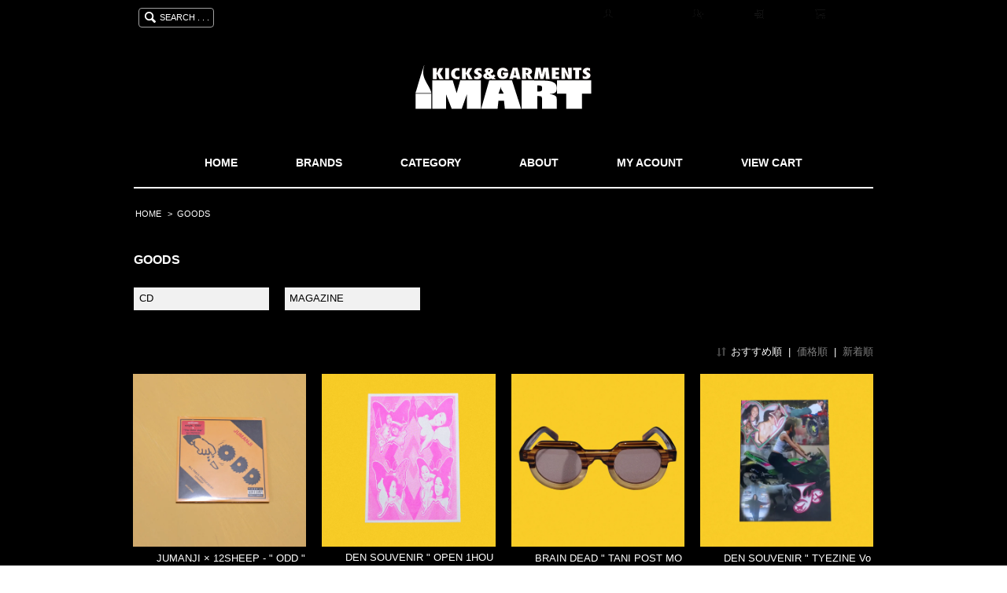

--- FILE ---
content_type: text/html; charset=EUC-JP
request_url: https://www.imartweb.com/?mode=grp&gid=1268023&page=2
body_size: 5646
content:
<!DOCTYPE html PUBLIC "-//W3C//DTD XHTML 1.0 Transitional//EN" "http://www.w3.org/TR/xhtml1/DTD/xhtml1-transitional.dtd">
<html xmlns:og="http://ogp.me/ns#" xmlns:fb="http://www.facebook.com/2008/fbml" xmlns:mixi="http://mixi-platform.com/ns#" xmlns="http://www.w3.org/1999/xhtml" xml:lang="ja" lang="ja" dir="ltr">
<head>
<meta http-equiv="content-type" content="text/html; charset=euc-jp" />
<meta http-equiv="X-UA-Compatible" content="IE=edge,chrome=1" />
<title>GOODS(CD マガジン 雑貨 通販 金沢)IMART online shop アイマート</title>
<meta name="Keywords" content="GOODS,NIKE,NIKE SB,ADIDAS,VANS,VANS VAULT,NEW BALANCE,REEBOK,ACAPULCO GOLD,by Parra,DUMBO INCENSE,HUF,SECOND LAB,BEDLAM,anything,BEN-G,BLANK MAG,BRAIN DEAD,CARHARTT WIP,DEN SOUVENIER,GARBAGE,HOMBRE NINO,,KAAPETTO,NOTHIN&#039;SPECIAL,ORDER COLLECTIVE,RAJABROOKE,RUTSUBO,SUBWARE,THE NEW ORIGINALS,TIRED SKATEBOARDS,TRIBE WEAR,TROPIC BEST,VICTORA,ZEPTEPI" />
<meta name="Description" content="IMARTでは流行にとらわれず、国内外から良質のスニーカー、アパレルの販売をいたしております。076-263-0112" />
<meta name="Author" content="IMART" />
<meta name="Copyright" content="GMOペパボ" />
<meta http-equiv="content-style-type" content="text/css" />
<meta http-equiv="content-script-type" content="text/javascript" />
<link rel="stylesheet" href="https://img06.shop-pro.jp/PA01017/382/css/4/index.css?cmsp_timestamp=20251005162820" type="text/css" />
<link rel="stylesheet" href="https://img06.shop-pro.jp/PA01017/382/css/4/product_list.css?cmsp_timestamp=20251005162820" type="text/css" />

<link rel="alternate" type="application/rss+xml" title="rss" href="https://www.imartweb.com/?mode=rss" />
<link rel="alternate" media="handheld" type="text/html" href="https://www.imartweb.com/?mode=grp&gid=1268023&page=2" />
<script type="text/javascript" src="//ajax.googleapis.com/ajax/libs/jquery/1.7.2/jquery.min.js" ></script>
<meta property="og:title" content="GOODS(CD マガジン 雑貨 通販 金沢)IMART online shop アイマート" />
<meta property="og:description" content="IMARTでは流行にとらわれず、国内外から良質のスニーカー、アパレルの販売をいたしております。076-263-0112" />
<meta property="og:url" content="https://www.imartweb.com?mode=grp&gid=1268023&page=2" />
<meta property="og:site_name" content="IMART ONLINE SHOP" />
<meta property="og:image" content=""/>
<script>
  var Colorme = {"page":"product_list","shop":{"account_id":"PA01017382","title":"IMART ONLINE SHOP"},"basket":{"total_price":0,"items":[]},"customer":{"id":null}};

  (function() {
    function insertScriptTags() {
      var scriptTagDetails = [];
      var entry = document.getElementsByTagName('script')[0];

      scriptTagDetails.forEach(function(tagDetail) {
        var script = document.createElement('script');

        script.type = 'text/javascript';
        script.src = tagDetail.src;
        script.async = true;

        if( tagDetail.integrity ) {
          script.integrity = tagDetail.integrity;
          script.setAttribute('crossorigin', 'anonymous');
        }

        entry.parentNode.insertBefore(script, entry);
      })
    }

    window.addEventListener('load', insertScriptTags, false);
  })();
</script>
<script async src="https://zen.one/analytics.js"></script>
</head>
<body>
<meta name="colorme-acc-payload" content="?st=1&pt=10033&ut=1268023&at=PA01017382&v=20260203091024&re=&cn=7e8f05f63a4485975d96d050fec46dc7" width="1" height="1" alt="" /><script>!function(){"use strict";Array.prototype.slice.call(document.getElementsByTagName("script")).filter((function(t){return t.src&&t.src.match(new RegExp("dist/acc-track.js$"))})).forEach((function(t){return document.body.removeChild(t)})),function t(c){var r=arguments.length>1&&void 0!==arguments[1]?arguments[1]:0;if(!(r>=c.length)){var e=document.createElement("script");e.onerror=function(){return t(c,r+1)},e.src="https://"+c[r]+"/dist/acc-track.js?rev=3",document.body.appendChild(e)}}(["acclog001.shop-pro.jp","acclog002.shop-pro.jp"])}();</script><script src="https://img.shop-pro.jp/tmpl_js/65/fluid1.js"></script>
<script src="https://img.shop-pro.jp/tmpl_js/65/jquery.tile.js"></script>
<script src="https://img.shop-pro.jp/tmpl_js/65/jquery.masonry.min.js"></script>
<script src="https://img.shop-pro.jp/tmpl_js/65/smoothscroll.js"></script>


<!--[if lt IE 9]>
<script type="text/javascript">
  $(function (){
    $('.layout_wrapper').addClass('ie_wrapper');
  });
</script>
<![endif]-->
<!--[if lt IE 8]>
<script type="text/javascript">
  $(function (){
    $('.icon').each(function () {
      $(this).addClass('ie');
      var classNames = $(this).attr('class').split(' ');
      var spanClassName;
      for (var i = 0; i < classNames.length; i++) {
        if (classNames[i].indexOf('icon_') >= 0 && classNames[i] != 'icon' ) {
          spanClassName = classNames[i];
          break;
        }
      }
      $(this).prepend('<span class="ie_icon ie_'+ spanClassName +'"></span>')
    });
  });
</script>
<![endif]-->

<div id="bg" class="w_M_size w_L_size w_LL_size">
  <div class="layout_wrapper">
    
    <div id="header" class="layout_header">
      <div class="header_headline_nav clearfix">
        <div class="globalnav_btn header_btn dropdown_nav">
        </div>
        <ul class="sp_header_global_nav">
					<li><a href="http://www.imartweb.com/?mode=cate&cbid=2047228&csid=0">ブランドで探す
				</a></li>
					<li><a href="http://www.imartweb.com/?mode=grp&gid=1298370&sort=n">新商品
				</a></li>
					<li><a href="http://www.imartweb.com/?mode=grp&gid=1335097&sort=n">セール品
				</a></li>
          <li><a href="https://www.imartweb.com/cart/proxy/basket?shop_id=PA01017382&shop_domain=imartweb.com">カートを見る</a></li>
                                    <li><a href="https://www.imartweb.com/?mode=login&shop_back_url=https%3A%2F%2Fwww.imartweb.com%2F">ログイン</a></li>
                                <li><a href="https://www.imartweb.com/?mode=myaccount">マイアカウント</a></li>
          <li><a href="https://www.imartweb.com/?mode=sk">ショップについて</a></li>
                      <li><a href="http://imart.exblog.jp/">ブログ</a></li>
                    <li><a href="https://dp00007321.shop-pro.jp/customer/inquiries/new">お問い合わせ</a></li>
        </ul>
        <div class="viewcart_btn header_btn sp_hidden">
                              <a href="https://www.imartweb.com/cart/proxy/basket?shop_id=PA01017382&shop_domain=imartweb.com" class="icon icon_viewcart">
            <span>0アイテム</span>
          </a>
        </div>
        <ul class="header_member_nav sp_hidden">
                                    <li class="member_login_btn header_btn">
                <a href="https://www.imartweb.com/?mode=login&shop_back_url=https%3A%2F%2Fwww.imartweb.com%2F" class="icon icon_login">ログイン</a>
              </li>
                              <li class="member_regist_btn header_btn">
                  <a href="https://www.imartweb.com/customer/signup/new" class="icon icon_regist">会員登録</a>
                </li>
                                              <li class="member_myaccount_btn header_btn">
            <a href="https://www.imartweb.com/?mode=myaccount" class="icon icon_myaccount">
              マイアカウント
            </a>
          </li>
        </ul>
        <div class="prd_search_block">
          <div class="icon icon_search prd_search_form_btn header_btn">
           <span class="header_btn_txt">SEARCH . . .</span>
          </div>
          <form action="https://www.imartweb.com/" method="GET" class="prd_search_from">
            <input type="hidden" name="mode" value="srh" /><input type="hidden" name="sort" value="n" />
            <div class="clearfix">
              <input type="text" name="keyword" class="prd_search_keyword" />
              <input type="submit" class="prd_search_btn" value="検索" />
            </div>
          
          </form>
        </div> 
                      </div>
      <div class="shop_name">
        <p><a href="./"><img src="https://img06.shop-pro.jp/PA01017/382/PA01017382.gif?cmsp_timestamp=20221101142019" alt="IMART ONLINE SHOP" /></a></p>
                            </div>
      <div class="header_global_nav sp_hidden">
        <ul class="header_nav_lst clearfix">
          <li class="header_nav_menu"><a href="./">HOME</a></li>
           <li class="header_nav_menu"><a href="http://www.imartweb.com/?mode=cate&cbid=2047228&csid=0">BRANDS</a></li>
          <li class="header_nav_menu header_nav_menu_category">
            <span>CATEGORY</span>
            <ul class="header_category_lst">
                              <li>
                  <a href="https://www.imartweb.com/?mode=cate&cbid=2047228&csid=0&sort=n">BRAND</a>
                </li>
                                            <li>
                  <a href="https://www.imartweb.com/?mode=grp&gid=1268019&sort=n">KICKS</a>
                </li>
                              <li>
                  <a href="https://www.imartweb.com/?mode=grp&gid=1268021&sort=n">GARMENTS</a>
                </li>
                              <li>
                  <a href="https://www.imartweb.com/?mode=grp&gid=1268022&sort=n">HEADWEAR</a>
                </li>
                              <li>
                  <a href="https://www.imartweb.com/?mode=grp&gid=1268023&sort=n">GOODS</a>
                </li>
                              <li>
                  <a href="https://www.imartweb.com/?mode=grp&gid=1268024&sort=n">ACCESSORIES</a>
                </li>
                              <li>
                  <a href="https://www.imartweb.com/?mode=grp&gid=1298370&sort=n">NEW ITEM</a>
                </li>
                              <li>
                  <a href="https://www.imartweb.com/?mode=grp&gid=1335097&sort=n">SALE</a>
                </li>
                          </ul>
          </li>
          <li class="header_nav_menu"><a href="https://www.imartweb.com/?mode=sk">ABOUT</a></li>
          <li class="header_nav_menu"><a href="https://www.imartweb.com/?mode=myaccount">MY ACOUNT</a></li>
          <li class="header_nav_menu"><a href="https://www.imartweb.com/cart/proxy/basket?shop_id=PA01017382&shop_domain=imartweb.com">VIEW CART</a></li>
          
 
                           </ul>
      </div>
    </div>
    
    
    <div id="container" class="layout_container">
      
<ul class="topicpath_nav">
  <li><a href="./">HOME</a></li>
      <li>&nbsp;&gt;&nbsp;<a href="https://www.imartweb.com/?mode=grp&gid=1268023&sort=n">GOODS</a></li>  </ul>


<div class="prd_lst_block container_section">

  
  <h2 class="ttl_h2">GOODS</h2>

  
      
    <ul class="grp_lst clearfix">
              <li class="grp_lst_unit">
          <a href="?mode=grp&gid=1317161&sort=n">
                        <span class="grp_lst_name">
              CD
            </span>
          </a>
        </li>
              <li class="grp_lst_unit">
          <a href="?mode=grp&gid=1317164&sort=n">
                        <span class="grp_lst_name">
              MAGAZINE
            </span>
          </a>
        </li>
          </ul>
    
  
      <div class="prd_lst_sort icon icon_sort">
              <strong>おすすめ順</strong>
            &nbsp;|&nbsp;
              <a href="?mode=grp&gid=1268023&sort=p">価格順</a>
            &nbsp;|&nbsp;
              <a href="?mode=grp&gid=1268023&sort=n">新着順</a>
          </div>
    <ul class="prd_lst prd_lst_s clearfix">
              <li class="prd_lst_unit prd_lst_unit_s">
          <a href="?pid=178539233" class="prd_lst_link">
                          <img src="https://img06.shop-pro.jp/PA01017/382/product/178539233_th.jpg?cmsp_timestamp=20231210180408" class="prd_lst_img" alt="<img class='new_mark_img1' src='https://img.shop-pro.jp/img/new/icons1.gif' style='border:none;display:inline;margin:0px;padding:0px;width:auto;' />JUMANJI × 12SHEEP - " ODD "" />
                      </a>
          <span class="prd_lst_name prd_lst_span">
            <a href="?pid=178539233"><img class='new_mark_img1' src='https://img.shop-pro.jp/img/new/icons1.gif' style='border:none;display:inline;margin:0px;padding:0px;width:auto;' />JUMANJI × 12SHEEP - " ODD "</a>
          </span>
                                          <span class="prd_lst_price prd_lst_span">2,200円(税込)</span>
                              </li>
              <li class="prd_lst_unit prd_lst_unit_s">
          <a href="?pid=178795836" class="prd_lst_link">
                          <img src="https://img06.shop-pro.jp/PA01017/382/product/178795836_th.jpg?cmsp_timestamp=20231229143752" class="prd_lst_img" alt="<img class='new_mark_img1' src='https://img.shop-pro.jp/img/new/icons1.gif' style='border:none;display:inline;margin:0px;padding:0px;width:auto;' />DEN SOUVENIR " OPEN 1HOUR RISO PRINT " PINK" />
                      </a>
          <span class="prd_lst_name prd_lst_span">
            <a href="?pid=178795836"><img class='new_mark_img1' src='https://img.shop-pro.jp/img/new/icons1.gif' style='border:none;display:inline;margin:0px;padding:0px;width:auto;' />DEN SOUVENIR " OPEN 1HOUR RISO PRINT " PINK</a>
          </span>
                                          <span class="prd_lst_price prd_lst_span">1,870円(税込)</span>
                              </li>
              <li class="prd_lst_unit prd_lst_unit_s">
          <a href="?pid=179676934" class="prd_lst_link">
                          <img src="https://img06.shop-pro.jp/PA01017/382/product/179676934_th.jpg?cmsp_timestamp=20240226174744" class="prd_lst_img" alt="<img class='new_mark_img1' src='https://img.shop-pro.jp/img/new/icons1.gif' style='border:none;display:inline;margin:0px;padding:0px;width:auto;' />BRAIN DEAD " TANI POST MODERN PRIMITIVE EYE PROTECTION " ORANGE TORTISE/DARK BROWN LENS" />
                      </a>
          <span class="prd_lst_name prd_lst_span">
            <a href="?pid=179676934"><img class='new_mark_img1' src='https://img.shop-pro.jp/img/new/icons1.gif' style='border:none;display:inline;margin:0px;padding:0px;width:auto;' />BRAIN DEAD " TANI POST MODERN PRIMITIVE EYE PROTECTION " ORANGE TORTISE/DARK BROWN LENS</a>
          </span>
                                          <span class="prd_lst_price prd_lst_span">30,800円(税込)</span>
                              </li>
              <li class="prd_lst_unit prd_lst_unit_s">
          <a href="?pid=181600428" class="prd_lst_link">
                          <img src="https://img06.shop-pro.jp/PA01017/382/product/181600428_th.jpg?cmsp_timestamp=20240702125113" class="prd_lst_img" alt="<img class='new_mark_img1' src='https://img.shop-pro.jp/img/new/icons1.gif' style='border:none;display:inline;margin:0px;padding:0px;width:auto;' />DEN SOUVENIR " TYEZINE Vol.3 " MULTI" />
                      </a>
          <span class="prd_lst_name prd_lst_span">
            <a href="?pid=181600428"><img class='new_mark_img1' src='https://img.shop-pro.jp/img/new/icons1.gif' style='border:none;display:inline;margin:0px;padding:0px;width:auto;' />DEN SOUVENIR " TYEZINE Vol.3 " MULTI</a>
          </span>
                                          <span class="prd_lst_price prd_lst_span">3,300円(税込)</span>
                              </li>
              <li class="prd_lst_unit prd_lst_unit_s">
          <a href="?pid=181747340" class="prd_lst_link">
                          <img src="https://img06.shop-pro.jp/PA01017/382/product/181747340_th.jpg?cmsp_timestamp=20240726161746" class="prd_lst_img" alt="<img class='new_mark_img1' src='https://img.shop-pro.jp/img/new/icons1.gif' style='border:none;display:inline;margin:0px;padding:0px;width:auto;' />LIVING PROOF MAGAZINE ISSUE 6" />
                      </a>
          <span class="prd_lst_name prd_lst_span">
            <a href="?pid=181747340"><img class='new_mark_img1' src='https://img.shop-pro.jp/img/new/icons1.gif' style='border:none;display:inline;margin:0px;padding:0px;width:auto;' />LIVING PROOF MAGAZINE ISSUE 6</a>
          </span>
                                          <span class="prd_lst_price prd_lst_span">4,950円(税込)</span>
                              </li>
              <li class="prd_lst_unit prd_lst_unit_s">
          <a href="?pid=182523998" class="prd_lst_link">
                          <img src="https://img06.shop-pro.jp/PA01017/382/product/182523998_th.jpg?cmsp_timestamp=20240909133153" class="prd_lst_img" alt="<img class='new_mark_img1' src='https://img.shop-pro.jp/img/new/icons1.gif' style='border:none;display:inline;margin:0px;padding:0px;width:auto;' />LIVING PROOF MAGAZINE ISSUE 7" />
                      </a>
          <span class="prd_lst_name prd_lst_span">
            <a href="?pid=182523998"><img class='new_mark_img1' src='https://img.shop-pro.jp/img/new/icons1.gif' style='border:none;display:inline;margin:0px;padding:0px;width:auto;' />LIVING PROOF MAGAZINE ISSUE 7</a>
          </span>
                                          <span class="prd_lst_price prd_lst_span">4,950円(税込)</span>
                              </li>
              <li class="prd_lst_unit prd_lst_unit_s">
          <a href="?pid=182869782" class="prd_lst_link">
                          <img src="https://img06.shop-pro.jp/PA01017/382/product/182869782_th.jpg?cmsp_timestamp=20241001174940" class="prd_lst_img" alt="<img class='new_mark_img1' src='https://img.shop-pro.jp/img/new/icons1.gif' style='border:none;display:inline;margin:0px;padding:0px;width:auto;' />KJ a.k.a. LighterThief / TASTER'S CLUB VOL.2" />
                      </a>
          <span class="prd_lst_name prd_lst_span">
            <a href="?pid=182869782"><img class='new_mark_img1' src='https://img.shop-pro.jp/img/new/icons1.gif' style='border:none;display:inline;margin:0px;padding:0px;width:auto;' />KJ a.k.a. LighterThief / TASTER'S CLUB VOL.2</a>
          </span>
                                          <span class="prd_lst_price prd_lst_span">1,870円(税込)</span>
                              </li>
              <li class="prd_lst_unit prd_lst_unit_s">
          <a href="?pid=183315000" class="prd_lst_link">
                          <img src="https://img06.shop-pro.jp/PA01017/382/product/183315000_th.jpg?cmsp_timestamp=20241029152249" class="prd_lst_img" alt="<img class='new_mark_img1' src='https://img.shop-pro.jp/img/new/icons1.gif' style='border:none;display:inline;margin:0px;padding:0px;width:auto;' />DJ KIYO / CLUTTER PACK VOL.1" />
                      </a>
          <span class="prd_lst_name prd_lst_span">
            <a href="?pid=183315000"><img class='new_mark_img1' src='https://img.shop-pro.jp/img/new/icons1.gif' style='border:none;display:inline;margin:0px;padding:0px;width:auto;' />DJ KIYO / CLUTTER PACK VOL.1</a>
          </span>
                                          <span class="prd_lst_price prd_lst_span">1,870円(税込)</span>
                              </li>
              <li class="prd_lst_unit prd_lst_unit_s">
          <a href="?pid=183501543" class="prd_lst_link">
                          <img src="https://img06.shop-pro.jp/PA01017/382/product/183501543_th.jpg?cmsp_timestamp=20241112165510" class="prd_lst_img" alt="<img class='new_mark_img1' src='https://img.shop-pro.jp/img/new/icons1.gif' style='border:none;display:inline;margin:0px;padding:0px;width:auto;' />RAJABROOKE " BATIK NECK WARMER " BLACK" />
                      </a>
          <span class="prd_lst_name prd_lst_span">
            <a href="?pid=183501543"><img class='new_mark_img1' src='https://img.shop-pro.jp/img/new/icons1.gif' style='border:none;display:inline;margin:0px;padding:0px;width:auto;' />RAJABROOKE " BATIK NECK WARMER " BLACK</a>
          </span>
                                          <span class="prd_lst_price prd_lst_span">8,580円(税込)</span>
                              </li>
              <li class="prd_lst_unit prd_lst_unit_s">
          <a href="?pid=183548250" class="prd_lst_link">
                          <img src="https://img06.shop-pro.jp/PA01017/382/product/183548250_th.jpg?cmsp_timestamp=20241115142122" class="prd_lst_img" alt="<img class='new_mark_img1' src='https://img.shop-pro.jp/img/new/icons1.gif' style='border:none;display:inline;margin:0px;padding:0px;width:auto;' />PINQPONQ " PAK " AIRY OLIVE" />
                      </a>
          <span class="prd_lst_name prd_lst_span">
            <a href="?pid=183548250"><img class='new_mark_img1' src='https://img.shop-pro.jp/img/new/icons1.gif' style='border:none;display:inline;margin:0px;padding:0px;width:auto;' />PINQPONQ " PAK " AIRY OLIVE</a>
          </span>
                                          <span class="prd_lst_price prd_lst_span">7,700円(税込)</span>
                              </li>
              <li class="prd_lst_unit prd_lst_unit_s">
          <a href="?pid=183548973" class="prd_lst_link">
                          <img src="https://img06.shop-pro.jp/PA01017/382/product/183548973_th.jpg?cmsp_timestamp=20241115144208" class="prd_lst_img" alt="<img class='new_mark_img1' src='https://img.shop-pro.jp/img/new/icons1.gif' style='border:none;display:inline;margin:0px;padding:0px;width:auto;' />PINQPONQ " EXTRIK " AIRY OLIVE" />
                      </a>
          <span class="prd_lst_name prd_lst_span">
            <a href="?pid=183548973"><img class='new_mark_img1' src='https://img.shop-pro.jp/img/new/icons1.gif' style='border:none;display:inline;margin:0px;padding:0px;width:auto;' />PINQPONQ " EXTRIK " AIRY OLIVE</a>
          </span>
                                          <span class="prd_lst_price prd_lst_span">15,400円(税込)</span>
                              </li>
              <li class="prd_lst_unit prd_lst_unit_s">
          <a href="?pid=184082619" class="prd_lst_link">
                          <img src="https://img06.shop-pro.jp/PA01017/382/product/184082619_th.jpg?cmsp_timestamp=20241217122104" class="prd_lst_img" alt="<img class='new_mark_img1' src='https://img.shop-pro.jp/img/new/icons1.gif' style='border:none;display:inline;margin:0px;padding:0px;width:auto;' />LIVING PROOF MAGAZINE ISSUE 8" />
                      </a>
          <span class="prd_lst_name prd_lst_span">
            <a href="?pid=184082619"><img class='new_mark_img1' src='https://img.shop-pro.jp/img/new/icons1.gif' style='border:none;display:inline;margin:0px;padding:0px;width:auto;' />LIVING PROOF MAGAZINE ISSUE 8</a>
          </span>
                                          <span class="prd_lst_price prd_lst_span">4,950円(税込)</span>
                              </li>
          </ul>
    <div class="prd_lst_pager">
      <ul>
        <li class="prd_lst_pager_prev">
                      <a href="?mode=grp&gid=1268023&page=1" class="icon icon_prev">前のページ</a>
                  </li>
        <li class="prd_lst_pos sp_hidden">
          <b>1356</b><span>商品中</span>&nbsp;<b>13-24</b><span>商品</span>
        </li>
        <li class="prd_lst_pager_next">
                      <a href="?mode=grp&gid=1268023&page=3" class="icon icon_next">次のページ</a>
                  </li>
      </ul>
    </div>
    <div class="sp_prd_lst_pos">
      <b>1356</b><span>商品中</span>&nbsp;<b>13-24</b><span>商品</span>
    </div>
  
  
</div>    </div>

    
    <div id="pagetop">
      <a href="#header"><img src="https://img.shop-pro.jp/tmpl_img/65/icon_pagetop.png" /></a>
		</div>
		
 		<footer>
    
																																																				 
			
			
<ul class="list-unstyled">
<li>
<a href="https://secure.shop-pro.jp/?mode=inq&shop_id=PA01017382&tid=4">CONTACT</a>
</li>
<li>
<a href="http://www.imartweb.com/?mode=sk#delivery">PAYMENT</a>
</li>
<li>
<a href="http://www.imartweb.com/?mode=sk#payment">SHIPPING</a>
</li>
<li>
<a href="https://secure.shop-pro.jp/?mode=mailmaga&shop_id=PA01017382&tid=4">MAILING LIST</a>
</li>
<li>
<a href="http://www.imartweb.com/?mode=sk">LEGAL NOTICE</a>
</li>
<li>
<a href="http://www.imartweb.com/?mode=privacy">PRIVACY POLICY</a>
</li>
</ul>
<ul class="list-unstyled">
	<li class="btn-sns"><a href="http://imart.exblog.jp/"><img src="https://img05.shop-pro.jp/PA01017/382/etc/blogx30.png?cmsp_timestamp=20160519203201" alt="ブログ"></a></li>
<li class="btn-sns"><a href="https://twitter.com/imart_kanazawa"><img src="https://img05.shop-pro.jp/PA01017/382/etc/twtx30.png?cmsp_timestamp=20160523182133" alt="ツイッター" ></a></li>
	<li class="btn-sns"><a href="https://ja-jp.facebook.com/pages/Imart/162246460490429"><img src="https://img05.shop-pro.jp/PA01017/382/etc/fbx30.png?cmsp_timestamp=20160523181855" alt="フェイスブック" ></a></li>
	<li class="btn-sns"><a href="https://www.instagram.com/imart_kanazawa/"><img src="https://img05.shop-pro.jp/PA01017/382/etc/istx30.png?cmsp_timestamp=20160523182116" alt="インスタグラム" ></a></li>
	<li class="btn-sns"><a href="https://secure.shop-pro.jp/?mode=inq&shop_id=PA01017382&tid=4"><img src="https://img05.shop-pro.jp/PA01017/382/etc/ctcx30.png?cmsp_timestamp=20160523181756" alt="お問い合わせ" ></a></li>
</ul>
<hr>
<small>Copyright(C)2006 IMART</small>
</footer>
			<br><br>
     

    </div>
    
  </div>


<script type="text/javascript" src="https://www.imartweb.com/js/cart.js" ></script>
<script type="text/javascript" src="https://www.imartweb.com/js/async_cart_in.js" ></script>
<script type="text/javascript" src="https://www.imartweb.com/js/product_stock.js" ></script>
<script type="text/javascript" src="https://www.imartweb.com/js/js.cookie.js" ></script>
<script type="text/javascript" src="https://www.imartweb.com/js/favorite_button.js" ></script>
</body></html>